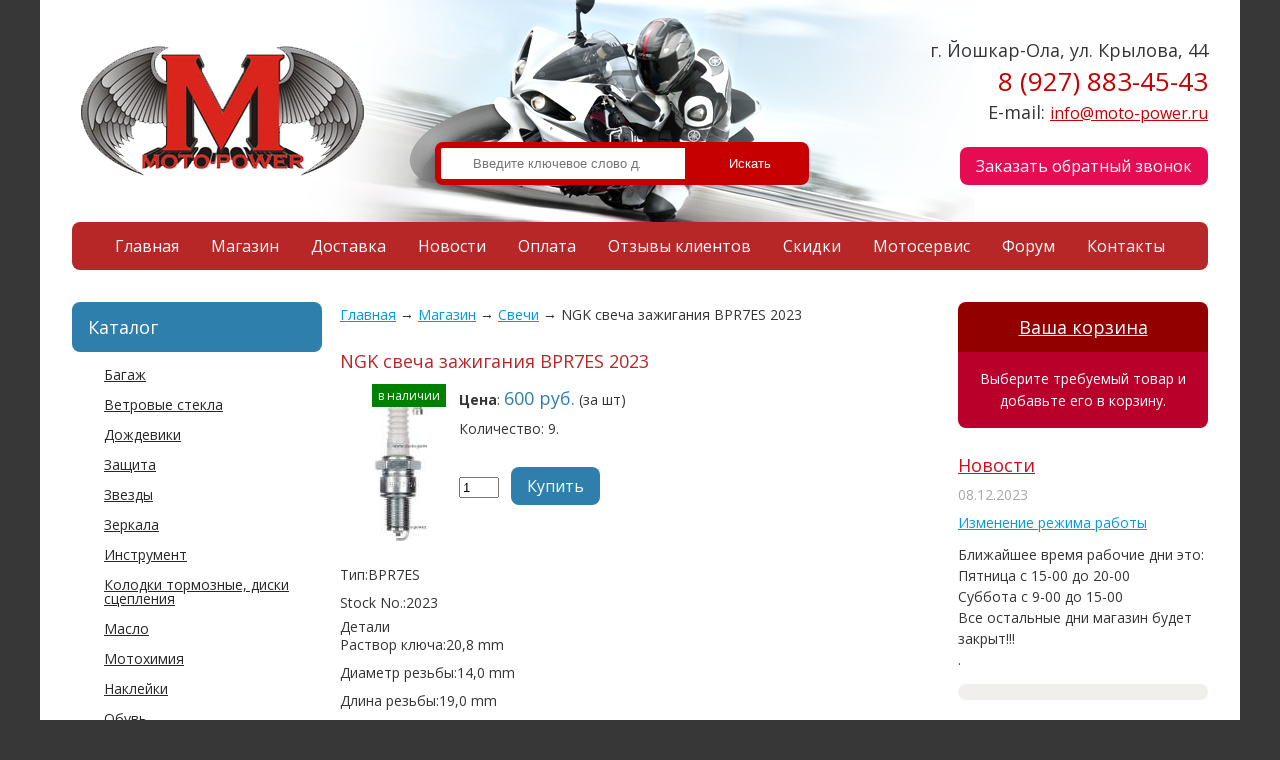

--- FILE ---
content_type: text/html; charset=UTF-8
request_url: https://moto-power.ru/shop/candles/ngk-spark-plug-bpr-7-es/
body_size: 17274
content:
<!DOCTYPE html>

<!--

name: Moto-power, 1.0, 01.2015

webdew: Alexander Bendyuzhko, bendyuzhko@gmail.com

-->

<html lang="ru">

<head>

<title>NGK свеча зажигания BPR7ES / Свечи / Интернет-магазин Moto-power.ru</title>

	<meta charset="UTF-8">
	<meta name="viewport" content="width=1200">
	<meta name="description" content="NGK свеча зажигания BPR7ES / Свечи / Интернет-магазин Moto-power.ru">

	<link rel="stylesheet" type="text/css" href="/templates/template13/style.css?1426261156" />
<link rel="stylesheet" type="text/css" href="/templates/template16/style.css?1426261156" />

	<script src="/hostcmsfiles/jquery/jquery.js"></script>
	<script src="//yandex.st/jquery/fancybox/2.1.4/jquery.fancybox.min.js"></script>
	<script src="/hostcmsfiles/jquery/lightbox/js/jquery.lightbox.js"></script>
	<script type="text/javascript" src="/hostcmsfiles/main.js"></script>
	<script type="text/javascript" src="/templates/template1/hostcms.js"></script>

	<link rel="stylesheet" href="/hostcmsfiles/jquery/lightbox/css/jquery.lightbox.css">
	
	<script>
		$(function() {$('#gallery a[target="_blank"]:has(img)').lightBox();});
	</script>
	
	<script>
		$(document).ready(function() {$(".fancybox").fancybox();});
	</script>


</head>

<body>
	
<div id="fancybox" style="display:none;width:310px;">
	<p style="text-align:center;font-size:16px;">Ваша корзина</p>
	<br>
	<br>
<p><a href="javascript:jQuery.fancybox.close();" style="
	background:#2e7fab;color:white;border-radius:6px;padding:6px;text-decoration:none;margin: 6px;
	">Продолжить покупки</a>
	<a href="/shop/cart/" style="
	background:#2e7fab;color:white;border-radius:6px;padding:6px;text-decoration:none;margin: 6px;
	">Оформить заказ</a>
	</p>
	
	
	</div>

<div class="body">


<header>


	<div class="header-logo"><br><a href="/"><img src="/img/logo.png"></a></div>


	<div class="header-search">

	<br>

	<form method="get" action="/search/">

		<input type="search" name="text" placeholder="Введите ключевое слово для поиска">
		<input type="submit" value="Искать">

	</form>
	
	</div>


	<div class="header-tel">

		<p>г. Йошкар-Ола, ул. Крылова, 44</p>
		<b>8 (927) 883-45-43</b>
		<p>E-mail: <a href="mailto:info@moto-power.ru">info@moto-power.ru</a></p>
		<br><br><span><a href="http://moto-power.ru/to-request-a-call-back/">Заказать обратный звонок</a></span>

	</div>


</header>


<div class="menu">
<ul>
  <li>
    <a href="/">Главная</a>
  </li>
  <li>
    <a href="/shop/">Магазин</a>
  </li>
  <li>
    <a href="/shipping/">Доставка</a>
  </li>
  <li>
    <a href="/news/">Новости</a>
  </li>
  <li>
    <a href="/payment/">Оплата</a>
  </li>
  <li>
    <a href="/guestbook/">Отзывы клиентов</a>
  </li>
  <li>
    <a href="/discont/">Скидки</a>
  </li>
  <li>
    <a href="/meteoservis/">Мотосервис</a>
  </li>
  <li>
    <a href="/forum/">Форум</a>
  </li>
  <li>
    <a href="/contacts/">Контакты</a>
  </li>
</ul>
</div>


<div class="content">


	<div class="content-left">

	<p class="content-left-menu-title">Каталог</p>


<ul>
  <li>
    <a href="/shop/baggage/">Багаж</a>
  </li>
  <li>
    <a href="/shop/windshields/">Ветровые стекла</a>
  </li>
  <li>
    <a href="/shop/raincoats/">Дождевики</a>
  </li>
  <li>
    <a href="/shop/protection/">Защита</a>
  </li>
  <li>
    <a href="/shop/stars/">Звезды</a>
  </li>
  <li>
    <a href="/shop/mirror/">Зеркала</a>
  </li>
  <li>
    <a href="/shop/tool/">Инструмент</a>
  </li>
  <li>
    <a href="/shop/brake-pads-clutch/">Колодки тормозные, диски сцепления</a>
  </li>
  <li>
    <a href="/shop/oil/">Масло</a>
  </li>
  <li>
    <a href="/shop/metohija/">Мотохимия</a>
  </li>
  <li>
    <a href="/shop/stickers/">Наклейки</a>
  </li>
  <li>
    <a href="/shop/shoes/">Обувь</a>
  </li>
  <li>
    <a href="/shop/clothing/">Одежда</a>
  </li>
  <li>
    <a href="/shop/genuine-parts/">Оригинальные запчасти</a>
  </li>
  <li>
    <a href="/shop/glasses/">Очки</a>
  </li>
  <li>
    <a href="/shop/gloves/">Перчатки</a>
  </li>
  <li>
    <a href="/shop/bearings/">Подшипники</a>
  </li>
  <li>
    <a href="/shop/protivotumanki/">Противоугонки</a>
  </li>
  <li>
    <a href="/shop/other/">Прочее</a>
  </li>
  <li>
    <a href="/shop/rubber/">Резина</a>
  </li>
  <li>
    <a href="/shop/the-wheel-and-all-for-him/">Руль и все для него</a>
  </li>
  <li>
    <a href="/shop/glands/">Сальники, пыльники, втулки вилки</a>
  </li>
  <li>
    <a href="/shop/candles/">Свечи</a>
  </li>
  <li>
    <a href="/shop/sliders-arc-protection/">Слайдеры / дуги / защита</a>
  </li>
  <li>
    <a href="/shop/souvenirs/">Сувениры</a>
  </li>
  <li>
    <a href="/shop/venhill-brake-hoses/">Тормозные шланги VENHILL</a>
  </li>
  <li>
    <a href="/shop/cables/">Тросы</a>
  </li>
  <li>
    <a href="/shop/turneraceae/">Турснаряжение</a>
  </li>
  <li>
    <a href="/shop/filters-air/">Фильтры воздушные</a>
  </li>
  <li>
    <a href="/shop/filters-oil/">Фильтры масляные</a>
  </li>
  <li>
    <a href="/shop/filters-fuel/">Фильтры топливные</a>
  </li>
  <li>
    <a href="/shop/chain/">Цепи / ремни</a>
  </li>
  <li>
    <a href="/shop/covers-for-motorcycles/">Чехлы для мотоциклов</a>
  </li>
  <li>
    <a href="/shop/helmets/">Шлемы</a>
  </li>
  <li>
    <a href="/shop/electrician/">Электрика</a>
  </li>
  <li>
    <a href="/shop/nashivki/">Нашивки</a>
  </li>
</ul>

	<br>

<div style="background:#F0EFEB;border-radius:8px;width:181px;margin:8px 6px;padding:8px 6px;position:relative;">
  <p style="text-align:center;height:132px;">
    <span style="background:green;position:absolute;color:white;font-size:12px;padding:2px 6px;">&#x432; &#x43D;&#x430;&#x43B;&#x438;&#x447;&#x438;&#x438;</span>
    <a href="/shop/stars/star-rear-jtr-85349/">
      <img src="/upload/shop_1/2/7/2/item_27278/small_shop_items_catalog_image27278.jpg" style="width:160px;height:132px;border-radius:2px;"/>
    </a>
  </p>
  <p style="text-align:center;">
    <a href="/shop/stars/star-rear-jtr-85349/" style="color:#333;">Звезда задняя JTR 853.49</a>
  </p>
  <br/>
  <p style="text-align:center;color:#b82727;">&#xA0;<del/></p>
  <p style="text-align:center;color:#b82727;font-size:22px;color:#000;margin-top:2px;">3 700 &#x440;&#x443;&#x431;.</p>
  <br/>
  <p>
    <a href="/shop/stars/star-rear-jtr-85349/" style="      background: #2e7fab;      color: white;      border-radius: 6px;      padding: 6px 0;      font-size: 16px;      text-decoration: none;      text-align: center;      display: block;    ">&#x41A;&#x443;&#x43F;&#x438;&#x442;&#x44C;</a>
  </p>
  <br/>
</div>
<div style="background:#F0EFEB;border-radius:8px;width:181px;margin:8px 6px;padding:8px 6px;position:relative;">
  <p style="text-align:center;height:132px;">
    <span style="background:green;position:absolute;color:white;font-size:12px;padding:2px 6px;">&#x432; &#x43D;&#x430;&#x43B;&#x438;&#x447;&#x438;&#x438;</span>
    <a href="/shop/baggage/sw-motech-quick-connector-lock-kawasaki-5-screws/">
      <img src="/upload/shop_1/2/6/3/item_26376/small_SWTRT00475140Kawasaki5.jpg" style="width:160px;height:132px;border-radius:2px;"/>
    </a>
  </p>
  <p style="text-align:center;">
    <a href="/shop/baggage/sw-motech-quick-connector-lock-kawasaki-5-screws/" style="color:#333;">SW-MOTECH разъем Quick-Lock Kawasaki 5 винтов</a>
  </p>
  <br/>
  <p style="text-align:center;color:#b82727;">&#xA0;<del/></p>
  <p style="text-align:center;color:#b82727;font-size:22px;color:#000;margin-top:2px;">3 000 &#x440;&#x443;&#x431;.</p>
  <br/>
  <p>
    <a href="/shop/baggage/sw-motech-quick-connector-lock-kawasaki-5-screws/" style="      background: #2e7fab;      color: white;      border-radius: 6px;      padding: 6px 0;      font-size: 16px;      text-decoration: none;      text-align: center;      display: block;    ">&#x41A;&#x443;&#x43F;&#x438;&#x442;&#x44C;</a>
  </p>
  <br/>
</div>
<div style="background:#F0EFEB;border-radius:8px;width:181px;margin:8px 6px;padding:8px 6px;position:relative;">
  <p style="text-align:center;height:132px;">
    <span style="background:green;position:absolute;color:white;font-size:12px;padding:2px 6px;">&#x432; &#x43D;&#x430;&#x43B;&#x438;&#x447;&#x438;&#x438;</span>
    <a href="/shop/the-wheel-and-all-for-him/the-brake-lever-honda-cb1cb750seven-fifty-401-014/">
      <img src="/upload/shop_1/2/9/8/item_29869/small_shop_items_catalog_image29869.jpg" style="width:160px;height:132px;border-radius:2px;"/>
    </a>
  </p>
  <p style="text-align:center;">
    <a href="/shop/the-wheel-and-all-for-him/the-brake-lever-honda-cb1cb750seven-fifty-401-014/" style="color:#333;">Рычаг тормоза Honda CB1,CB750Seven-Fifty 401-014</a>
  </p>
  <br/>
  <p style="text-align:center;color:#b82727;">&#xA0;<del/></p>
  <p style="text-align:center;color:#b82727;font-size:22px;color:#000;margin-top:2px;">1 600 &#x440;&#x443;&#x431;.</p>
  <br/>
  <p>
    <a href="/shop/the-wheel-and-all-for-him/the-brake-lever-honda-cb1cb750seven-fifty-401-014/" style="      background: #2e7fab;      color: white;      border-radius: 6px;      padding: 6px 0;      font-size: 16px;      text-decoration: none;      text-align: center;      display: block;    ">&#x41A;&#x443;&#x43F;&#x438;&#x442;&#x44C;</a>
  </p>
  <br/>
</div>

	</div>


	<div class="content-center"><div class="shop2shop">

<p>

<a href="/" style="color: #009be8;">Главная</a>
<span> → </span>
<a href="/shop/" style="color: #009be8;">Магазин</a>
<span> → </span>
<a href="/shop/candles/" style="color: #009be8;">Свечи</a>
<span> → </span>
NGK свеча зажигания BPR7ES 2023
</p>

<br>

<p>
<h1>NGK свеча зажигания BPR7ES 2023</h1>
<div id="gallery">
  <div style="overflow:hidden;">
    <p style="position:relative;">
      <span style="background:green;position:absolute;color:white;font-size:12px;padding:2px 6px;left:32px;top:6px;">&#x432; &#x43D;&#x430;&#x43B;&#x438;&#x447;&#x438;&#x438;</span>
      <a href="/upload/shop_1/3/0/0/item_30040/shop_items_catalog_image30040.jpg" target="_blank">
        <img src="/upload/shop_1/3/0/0/item_30040/small_shop_items_catalog_image30040.jpg" style="border-radius:2px;float:left;margin:6px 32px;"/>
      </a>
    </p>
    <p><b>&#x426;&#x435;&#x43D;&#x430;</b>: <span style="color:#2e7fab;font-size:18px;">600 &#x440;&#x443;&#x431;.</span>&#xA0;(&#x437;&#x430; шт)</p>
    <p>&#x41A;&#x43E;&#x43B;&#x438;&#x447;&#x435;&#x441;&#x442;&#x432;&#x43E;: 9.</p>
    <br/>
    <br/>
    <p><input type="number" style="width:32px;" value="1" id="count_30040"/>&#xA0;&#xA0;&#xA0;<a href="/shop/cart/?add=30040" usemap="#mapInToCart30040" onclick="return $.addIntoCart('/shop/cart/', 30040, document.getElementById('count_30040').value)" style="       background: #2e7fab;       color: white;       border-radius: 8px;       padding: 8px 16px;       font-size: 16px;       text-decoration: none;     ">&#x41A;&#x443;&#x43F;&#x438;&#x442;&#x44C;</a></p>
  </div>
  <br/>
  <div style="overflow:hidden;"><p><label>Тип:</label>BPR7ES</p>
<p class="clearfix"><label>Stock No.:</label>2023</p>
<div class="zwdetails">
<h3>Детали</h3>
<p class="clearfix"><label>Раствор ключа:</label>20,8 mm</p>
<p class="clearfix"><label>Диаметр резьбы:</label>14,0 mm</p>
<p class="clearfix"><label>Длина резьбы:</label>19,0 mm</p>
<p class="clearfix"><label>Межэлектродный зазор:</label>0,8 mm</p>
<p class="clearfix"><label>Сопротивление:</label> 5&nbsp;kOhm</p>
</div><br/><p><a href="/upload/shop_1/3/0/0/item_30040/shop_property_file_30040_3701.jpg" target="_blank"><img src="/upload/shop_1/3/0/0/item_30040/small_shop_property_file_30040_3701.jpg"/></a></p><br/><p></p>
<p>Каталожный номер Вашей свечи можно узнать на&nbsp;сайте производителя:</p>
<p><a href="http://www.ngk.de/nc/ru/podbor-produkcii/"><span style="text-decoration: underline;"><span style="color: #0000ff; font-size: medium;" color="#0000ff" size="3"><span style="color: #0000ff; font-size: medium;" color="#0000ff" size="3"><span lang="EN">http://www.ngk.de/nc/ru/podbor-produkcii/</span></span></span></span><span style="color: #0000ff; font-size: medium;" color="#0000ff" size="3"><span style="color: #0000ff; font-size: medium;" color="#0000ff" size="3"></span></span></a></p></div>
</div>
</p>

</div></div>


	<div class="content-right">


<div id="little_cart">
  <div class="content-right-cart-title">
    <a href="/shop/cart/">&#x412;&#x430;&#x448;&#x430; &#x43A;&#x43E;&#x440;&#x437;&#x438;&#x43D;&#x430;</a>
  </div>
  <div class="content-right-cart">
    <p class="content-right-cart-txt">&#x412;&#x44B;&#x431;&#x435;&#x440;&#x438;&#x442;&#x435; &#x442;&#x440;&#x435;&#x431;&#x443;&#x435;&#x43C;&#x44B;&#x439; &#x442;&#x43E;&#x432;&#x430;&#x440; &#x438; &#x434;&#x43E;&#x431;&#x430;&#x432;&#x44C;&#x442;&#x435; &#x435;&#x433;&#x43E; &#x432; &#x43A;&#x43E;&#x440;&#x437;&#x438;&#x43D;&#x443;.</p>
  </div>
</div>

	<br>
		
				
		<br>
		
		<p><a href="/news" style="color:#d20a1c;font-size:18px;">Новости</a></p>
		
		
<br/>
<div class="news">
  <p style="color: #a8a8a8;">08.12.2023</p>
  <br/>
  <p>
    <a href="/news/218/" style="color: #009be8;">Изменение режима работы</a>
  </p>
  <br/>
  <div style="line-height: 1.5;"><p><span>Ближайшее время рабочие дни&nbsp;это:</span><br /><span>Пятница с&nbsp;15-00 до&nbsp;20-00</span><br /><span>Суббота с&nbsp;9-00 до&nbsp;15-00</span><br /><span>Все остальные дни&nbsp;магазин будет закрыт!!!</span></p>.</div>
</div>
	<br>	

	<div class="vk">
		
		<script type="text/javascript" src="//vk.com/js/api/openapi.js?116"></script>

<!-- VK Widget -->
<div id="vk_groups"></div>
<script type="text/javascript">
VK.Widgets.Group("vk_groups", {mode: 0, width: "230", height: "400", color1: 'FFFFFF', color2: '2B587A', color3: '5B7FA6'}, 15072832);
</script>
		
		</div>

	</div>


</div>


<footer>

	<div class="footer-c">©2013 - 2015 «<a href="/">Moto Power</a>»
	<br><br>
	<p>Интернет-магазин -  мотоциклы, мотоаукционы, мотоэкипировка, мотозапчасти, расходники, масло и мотохимия в Йошкар-Оле и Марий Эл</p>
			<br><br>
			<p><a href="http://moto-power.ru/links/">Ссылки</a></p>	<br><br>
		<!-- Yandex.Metrika informer -->
<a href="https://metrika.yandex.ru/stat/?id=28934445&amp;from=informer"
target="_blank" rel="nofollow"><img src="//bs.yandex.ru/informer/28934445/3_1_FFFFFFFF_EFEFEFFF_0_pageviews"
style="width:88px; height:31px; border:0;" alt="Яндекс.Метрика" title="Яндекс.Метрика: данные за сегодня (просмотры, визиты и уникальные посетители)" onclick="try{Ya.Metrika.informer({i:this,id:28934445,lang:'ru'});return false}catch(e){}"/></a>
<!-- /Yandex.Metrika informer -->

<!-- Yandex.Metrika counter -->
<script type="text/javascript">
(function (d, w, c) {
    (w[c] = w[c] || []).push(function() {
        try {
            w.yaCounter28934445 = new Ya.Metrika({id:28934445,
                    webvisor:true,
                    clickmap:true,
                    trackLinks:true,
                    accurateTrackBounce:true});
        } catch(e) { }
    });

    var n = d.getElementsByTagName("script")[0],
        s = d.createElement("script"),
        f = function () { n.parentNode.insertBefore(s, n); };
    s.type = "text/javascript";
    s.async = true;
    s.src = (d.location.protocol == "https:" ? "https:" : "http:") + "//mc.yandex.ru/metrika/watch.js";

    if (w.opera == "[object Opera]") {
        d.addEventListener("DOMContentLoaded", f, false);
    } else { f(); }
})(document, window, "yandex_metrika_callbacks");
</script>
<noscript><div><img src="//mc.yandex.ru/watch/28934445" style="position:absolute; left:-9999px;" alt="" /></div></noscript>
<!-- /Yandex.Metrika counter -->
		
	</div>

	<div class="footer-tel">

		<span>г. Йошкар-Ола, ул. Крылова, 44 (<a href="http://moto-power.ru/contacts/">Схема проезда</a>)</span>
		<p><b>8 (927) 883-45-43</b></p>

		<br>

		<p><a href="http://moto-power.ru/to-request-a-call-back/">Заказать обратный звонок</a></p>
		
		

	</div>

	<div class="footer-dev">Создание сайта - <a href="http://ovix.ru" target="_blank" style="color:#ffde00;">Ovix Media Group</a></div>

</footer>


</div>

</body>

</html>

--- FILE ---
content_type: text/css
request_url: https://moto-power.ru/templates/template13/style.css?1426261156
body_size: 4951
content:
/*

name: Moto-power, 1.0, 01.2015

webdew: Alexander Bendyuzhko, bendyuzhko@gmail.com

*/

@import url('/css/reset.css');
@import url('//fonts.googleapis.com/css?family=Open+Sans:400,700&subset=latin,cyrillic');

body {
	background: #373737;
	color: #353535;
	font-family: 'Open Sans', sans-serif;
	font-size: 14px;
}

a {color: #282828;}

a:hover {}

:focus {outline: none;}

::selection {}


.body {
	width: 1200px;
	margin: auto;
	background: white;
}

h1 {
	color: #b82727;
	font-size: 18px;
	margin-bottom: 8px;
}

header {
	background: url('/img/header.png') center no-repeat;
	height: 222px;
	margin: 0 32px;
}


.header-logo {
	float: left;
	width: 300px;
	margin-top: 32px;
	text-align: center;
}

.header-search {
	float: left;
	width: 500px;
	margin-top: 128px;
	text-align: center;
}

.header-search input {
	border: 6px solid #c60000;
	padding: 8px 32px;
}

.header-search input[type='search'] {
	border-radius: 8px 0 0 8px;
	width: 256px;
}

.header-search input[type='submit'] {
	background: #c60000;
	border-radius: 0 8px 8px 0;
	color: white;
	cursor: pointer;
	margin-left: -4px;
}

.header-tel {
	float: right;
	width: 300px;
	margin-top: 32px;
	text-align: right;
}

.header-tel p {
	font-size: 18px;
	line-height: 2;
}

.header-tel b { 
	color: #C60000;  
	font-size: 26px;
	text-decoration: none;
}

.header-tel p a { 
	color: #C60000;  
	font-size: 16px;
	text-decoration: underline;
}

.header-tel span { 
	padding: 14px 0px 15px 0px; 
}

.header-tel span a {
	background: #e60c53;
	color: white;
	border-radius: 8px;
	padding: 8px 16px;
	font-size: 16px;
	text-decoration: none;
}

.menu {
	background: #b82727;
	border-radius: 8px;
	margin: 0 32px;
}

.menu ul {
	margin: auto;
	padding: 16px;
	display: table;
}

.menu ul li {float: left;}

.menu ul li a {
	color: white;
	font-size: 16px;
	margin: 0 16px;
	text-decoration: none;
}

.menu ul li a:hover {text-decoration: underline;}

.content {
	overflow: hidden;
	min-height: 512px;
	padding: 32px;
	background: url('/img/content.png') center bottom no-repeat;
}

.content-left {
	float: left;
	width: 250px;
}


.content-left ul {margin-left: 32px;}

.content-left ul li {margin: 16px 0;}

.content-left ul li a:hover {text-decoration: none;}


.content-left-menu-title {
	background: #2e7fab;
	color: white;
	font-size: 18px;
	border-radius: 8px;
	margin-bottom: 16px;
	padding: 16px;
}

.content-center {
	float: left;
	width: 616px;
	margin: 0 10px;
}

.content-right {
	float: right;
	width: 250px;
}

.content-right-cart-title {
	background: #920000;
	font-size: 18px;
	border-radius: 8px 8px 0 0;
	padding: 16px;
	text-align: center;
}

.content-right-cart-title a {color: white;}

.content-right-cart {
	background: #b8002a;
	color: white;
	border-radius: 0 0 8px 8px;
	padding: 16px;
}

.content-right-cart-txt {
	line-height: 1.6;
	text-align: center;
}

.content-right-cart-txt a {color: white;}

.content-right-cart-a {
	background: url('/img/content-right-cart.png') no-repeat;
	height: 38px;
	line-height: 38px;
	text-align: center;
}

.content-right-cart-a a {
	color: black;
	font-size: 18px;
}

.vk {
	background: #F0EFEB;
	border-radius: 8px;
	padding: 8px;
	text-align: center;
}

footer {
	background: #171717;
	color: white;
	min-height: 164px;
	padding: 32px;
}

footer a {color: white;}

.footer-c {
	float: left;
	width: 350px;
}

.footer-tel {
	float: left;
	width: 486px;
	padding: 0px 10px 10px 30px;
}

.footer-tel p {
	line-height: 2;
	font-size: 18px;
}

.footer-tel p a {
	background: #B8002A;
	border-radius: 8px;
	padding: 8px 16px;
	font-size: 16px;
	text-decoration: none;
}


.footer-tel span {
	line-height: 2;
	font-size: 18px;
}

.footer-tel span a {  
	font-size: 16px;
	text-decoration: none;
		color: #ffde00;
	border-bottom: 1px dashed #ffde00;
}

.footer-tel b {  
	font-size: 24px;
	text-decoration: none;
		color: #ffde00;
}

.footer-dev {
	float: right;
	width: 250px;
	text-align: right;
  padding-top: 16px;
}

.mceContentBody {
	background: white;
	color: black;
}

/*
############
# fancybox #
############
*/

.fancybox-skin {
	background: #fef0e3;
	box-shadow: 1px 1px 1px #000;
	color: #e75854;
}

.fancybox-image,
.fancybox-iframe {
	display: block;
	width: 100%;
	height: 100%;
}

#fancybox-loading {background: url('/img/fancybox.png');}

#fancybox-loading {
	position: fixed;
	top: 50%;
	left: 50%;
	background-position: 0 -108px;
	opacity: 0.8;
}

#fancybox-loading div {
	width: 44px;
	height: 44px;
	background: url('/img/fancybox.gif') center center no-repeat;
}

.fancybox-tmp {
	position: absolute;
	top: -99999px;
	left: -99999px;
}

.fancybox-lock {overflow: hidden;}

.fancybox-overlay {
	background: rgba(0, 0, 0, 0.6);
	top: 0;
	right: 0;
	bottom: 0;
	left: 0;
	position: fixed;
}

--- FILE ---
content_type: text/css
request_url: https://moto-power.ru/templates/template16/style.css?1426261156
body_size: 2438
content:
.shop2shop {padding: 2px 8px;}

.shop2shop h1 {
	color: #b82727;
	font-size: 18px;
	margin-bottom: 8px;
}

.shop2shop p {
	line-height: 1.6;
	margin-bottom: 6px;
	text-align: justify;
}

.shop2shop b {font-weight: 700;}

.page_link {background:#2e7fab;color:#FFF;padding:2px 8px;border-radius:6px;text-decoration:none;}

.current {background:#b82727;color:#FFF;padding:2px 8px;border-radius:6px;}

#id_next {text-decoration:none;}

#id_prev {text-decoration:none;}

div.shop_filter {
	background-color: #F0EFEB;
	color: #777;
	font-size: 85%;
	padding: 5px 15px;
	border-radius: 15px;
}
div.shop_filter div.filterField {
	display: inline-block; width: 160px; margin: 5px 10px 5px 0;
}


div.shop_filter div.priceFilter {
	margin-right: 10px; display: inline-block;
}
div.shop_filter div.propertyInput {
	max-height: 70px;
	overflow-y: scroll;
}
div.shop_filter .button {
	font-size: 85%;
	padding: 3px 10px;
}

input.large,
div.shop_filter select,
div.shop_filter input[type="text"],
table.shop_cart select,
table.shop_cart input[type="text"],
div.shop_coupon input,
.comment .field select,
.comment .field input[type="text"],
.comment .field input[type="password"],
.comment .field input[type="file"],
.comment .field textarea {
	outline: none;
	width: auto;
	border: none;
	transition: border 0.2s linear 0s, box-shadow 0.2s linear 0s;
	-moz-transition: border 0.2s linear 0s, box-shadow 0.2s linear 0s;
	-webkit-transition: border 0.2s linear 0s, box-shadow 0.2s linear 0s;
	box-shadow: 1px 1px 3px rgba(0, 0, 0, 0.15) inset;
	padding: 2px 15px;
	border-radius: 15px;
	-moz-border-radius: 15px;
	-webkit-border-radius: 15px;
	color: #5B5B5B;
	font-size: 10pt;
	font-family: 'Arial Narrow', sans-serif;
}

div.shop_filter div.sorting {
	margin: 8px auto;
	width: 180px;
}
div.shop_filter label
{
width: 120px;
	display: inline-block;
}
div.shop_filter div.sorting select { width: 180px; }

div.shop_filter div.priceFilter {
	margin-right: 10px; display: inline-block;
}

div.shop_filter .button {
	font-size: 85%;
	padding: 3px 10px;
}

.button {
	background-color: #E83531;
	display: inline-block;
	padding: 6px 25px 0px 25px;
	border-radius: 15px;
	margin: 0;
	border: none;
	user-select: none;
	-moz-user-select: none;
	-khtml-user-select: none;
	font-size: 9pt;
	cursor: pointer
}
p.button {
	height: 22px;
}
input.button {
	padding: 5px 25px;
}

.button,
.button a,
.button a:hover {
	color: #FFF;
	text-decoration: none;
}